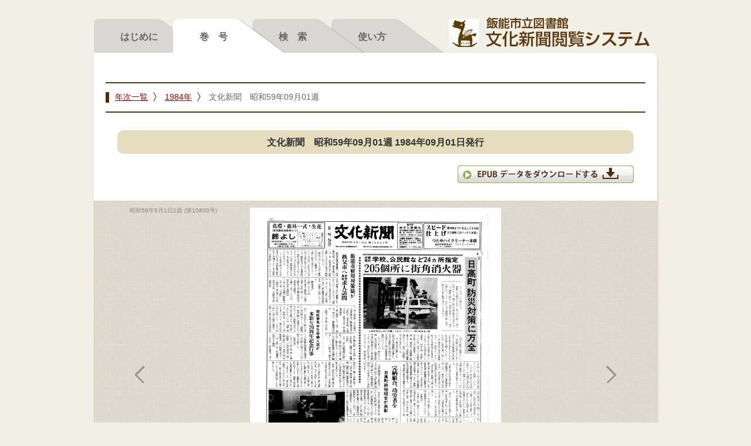

--- FILE ---
content_type: text/html; charset=UTF-8
request_url: https://hanno-archive.jp/view.php?id=449
body_size: 4122
content:
<!DOCTYPE html PUBLIC "-//W3C//DTD XHTML 1.0 Transitional//EN" "http://www.w3.org/TR/xhtml1/DTD/xhtml1-transitional.dtd">
<html xmlns="http://www.w3.org/1999/xhtml">
<head>
<meta name="viewport" content="width=device-width,initial-scale=1.0, user-scalable=no" />
<meta http-equiv="Content-Type" content="text/html; charset=utf-8" />
<meta name="keywords" content="飯能市立図書館,文化新聞,文化新聞閲覧システム,EPUB">
<meta name="description" content="文化新聞閲覧システムは埼玉県飯能市立図書館が提供するシステムで、飯能市エリアを中心に発行されている文化新聞（発行元：文化新聞社）のバックナンバーを電子書籍形式（EPUB）で閲覧することができます。">
<title>詳細｜飯能市立図書館 文化新聞閲覧システム</title>
<script type="text/javascript" src="https://ajax.googleapis.com/ajax/libs/jquery/1/jquery.js"></script>
<script type="text/javascript" src="galleria/galleria-1.2.8.js"></script>
<script type="text/javascript" src="./js/jquery.hammer.min.js"></script>
<script type="text/javascript" src="./js/view.js"></script>
<script type="text/javascript" src="./js/wheelzoom.js"></script>
<script type="text/javascript" src="./js/pinchzoom.js"></script>
<link rel="stylesheet" href="css/common.css" type="text/css" />
<link rel="stylesheet" href="css/view.css" type="text/css" />
<link rel="stylesheet" href="css/responsive.css" type="text/css" />
<!--[if lt IE 7]>
	<script type="text/javascript" src="js/unitpngfix.js"></script>
<![endif]-->
<!--[if !IE]><!-->
    <link rel="stylesheet" href="css/responsive_table.css" type="text/css" />
<!--<![endif]-->
<script type="text/javascript" src="js/css3-mediaqueries.js"></script>
<script type="text/javascript">

  var _gaq = _gaq || [];
  _gaq.push(['_setAccount', 'UA-49547944-2']);
  _gaq.push(['_trackPageview']);

  (function() {
    var ga = document.createElement('script'); ga.type = 'text/javascript'; ga.async = true;
    ga.src = ('https:' == document.location.protocol ? 'https://ssl' : 'http://www') + '.google-analytics.com/ga.js';
    var s = document.getElementsByTagName('script')[0]; s.parentNode.insertBefore(ga, s);
  })();

</script>
</head>

<body id="p-view">
<div id="wrapper">
	<h1>文化新聞閲覧システム</h1>
	<div id="navi">
		<ul>
			<li class="about"><a href="about.php">はじめに</a></li>
		<li class="kangou on"><a href="index.php">巻号</a></li>
		<li class="search"><a href="search.php">検索</a></li>
		<li class="use"><a href="use.php">使い方</a></li>
		</ul>
	</div>
	<div id="mainContents">
	<!--	<div id="welcome">
			<p>ようこそさん<span><a href="logout.php">ログアウト</a></span></p>
		</div>-->
	<div id="panNavi">
		<ul>
		<li><a href="index.php">年次一覧</a></li>
		<li><a href="index.php?year=1984">1984年</a></li>
		<li>文化新聞　昭和59年09月01週</li>
		</ul>
	</div>
	<div class="contentsBox">
		<h2>文化新聞　昭和59年09月01週&nbsp;1984年09月01日発行</h2>
		<!---
						<div class="btnblock">
				<a href="download.php?book_id=449" title="EPUBのダウンロード"><img src="./images/btn_pdf.png" alt="" class="fit" /></a>
			</div>
					-->
		<div class="btnblock">
			<a href="download.php?book_id=449" title="EPUBのダウンロード"><img src="./images/btn_pdf.png" alt="" class="fit" /></a>
		</div>
	</div>
	<div id="image_number" style="display:none">2</div>
	<div id="initial_caption" style="display:none"></div>
		<div id="gallery">
				<img src="image_data/449/0001.jpg" alt="昭和59年9月1日1面 (第10800号) "/>
				<img src="image_data/449/0002.jpg" alt="昭和59年9月1日2面 (第10800号) "/>
			</div>
	</div>
<div id="footer">
	<div id="copy">
    	<!--<address>Copyright &copy; 2013 飯能市立図書館 All Rights Reserved.</address>-->
    	<address>本システムは文化新聞社の全面協力を得て、<a href="http://www.hanno-lib.jp/" target="_blank" rel="noopener noreferrer">飯能市立図書館</a>に所蔵されている文化新聞を電子化・公開したものです。<br />
文化新聞の著作権は全て文化新聞社に帰属します。</address>
    </div>
</div>
</div>
</body>
</html>


--- FILE ---
content_type: text/css
request_url: https://hanno-archive.jp/css/common.css
body_size: 2653
content:
@charset "UTF-8";

@import "reset.css";

/*---------------------------------------------

			百花園layout CSS
			
---------------------2012.10 想隆社--------------*/

body {
	background:#f0f0e6;
}

/*wrapper
------------------------------------*/
#wrapper {
	/*max-width:960px;*/
	width:960px;
	margin:10px auto 40px;
	position:relative;
	z-index:1;
}

#wrapper h1 {
	width: 350px;
	height: 70px;
	background: url(../images/title.png) no-repeat 0 15px;
	position:absolute;
	top:0;
	right:10px;
	text-indent:-9999px;
	z-index:2;
}

/*navi-----------------------*/
#navi {
	/*width:470px;*/
	position:absolute;
	top:22px;
	left:0;
}
#navi li {
	width:156px;
	height:66px;
	background:url(../images/navi_bg_off.png) no-repeat;
	padding:20px 0 0 45px;
	letter-spacing:1em;
/*	font-family: serif;*/
	font-weight:bold;
	font-size:115%;
}
#navi li.on {
	background:url(../images/navi_bg_on.png) no-repeat;
}
#navi li a {
	width:80px;
	height:35px;
	display:block;
	text-decoration:none;
	color:#666;
}
#navi li a:hover {
	color:#c00;
}

#navi li.about {
	position:absolute;
	top:0;
	left:0;
	z-index:6;
	letter-spacing:inherit;
}
#navi li.kangou {
	position:absolute;
	top:0;
	left:135px;
	z-index:5;
}
#navi li.search {
	position:absolute;
	top:0;
	left:270px;
	z-index:4;
}
#navi li.use {
	position:absolute;
	top:0;
	left:405px;
	z-index:3;
	letter-spacing:inherit;
}
/*#navi li.enmoku {
	position:absolute;
	top:0;
	left:135px;
	z-index:5;
}
#navi li.enjya {
	position:absolute;
	top:0;
	left:270px;
	z-index:4;
}
#navi li.search {
	position:absolute;
	top:0;
	left:405px;
	z-index:3;
}*/
	#navi li.enmoku.on,
	#navi li.enjya.on,
	#navi li.about.on,
	#navi li.kangou.on,
	#navi li.use.on,
	#navi li.search.on {
		z-index:10;
	}

/*mainContents----------------*/
#mainContents {
	background:#fff;
	border-radius: 0 10px 10px;
	position:relative;
	top:80px;
	left:0;
	padding:50px 0 40px;
	z-index:50;
	behavior: url(http://soryusha-dev.xsrv.jp/hanno_doc/css/ie-css3.htc);
	box-shadow: 1px 2px 3px 0 #ccc;
}

/*footer
----------------------------*/
#footer {
	clear:both;
	position:relative;
	top:80px;
	left:0;
	background:#d2c597;
	height:60px;
}
#copy {
	max-width:960px;
	margin:0 auto;
}
#copy address {
	text-align:center;
	padding:15px;
	color:#fff;
	font-size:84%;
}
#copy address a {
	color:#fff;
}

/*---------------------------------------------
 micro clearfix
---------------------------------------------*/
.cf:before,
.cf:after {
    content: " ";
    display: table;
}

.cf:after {
    clear: both;
}

.cf {
    *zoom: 1;
}

/*---------------------------------------------
			page layout
			各cssへ
---------------------------------------------*/

.message{
	margin: 15px 20px;
}

.toggle_btn{
	cursor:pointer;
}



--- FILE ---
content_type: text/css
request_url: https://hanno-archive.jp/css/view.css
body_size: 2175
content:
@charset "utf-8";
/*---------------------------------------------

			百花園layout CSS for view.tpl
			for result.tpl
			
---------------------2012.10 想隆社--------------*/
/*#mainContents 
-------------------------------------------*/

/*welcome
-------------------------------------------*/	
#welcome {
	padding:30px 20px 20px;
	text-align:right;
}
#welcome span {
	margin:0 0 0 20px;
}
#welcome span a {
	background:url(../images/link_arrow_r.png) no-repeat 0 50%;
	padding:0 0 0 20px;
}

/*panNavi
----------------------------------------*/
#panNavi {
	border:#5e380f solid;
	border-width:2px 0;
	margin:0 20px 30px;
	padding:15px 0;
}
#panNavi ul {
	border-left:6px solid #4f2e0c;
}
#panNavi ul li {
	display:inline;
	padding:0 0 0 10px;
}
#panNavi ul li a {
	background:url(../images/pan_arrow.png) no-repeat 100% 50%;
	padding:0 15px 0 0;
}

h2 {
	width:880px;
	height:40px;
	margin:20px auto 0;
	background:#e6dcbe;
	-moz-border-radius: 10px;
    -webkit-border-radius: 10px;
    -khtml-border-radius: 10px;
    border-radius: 10px;
	text-align:center;
	line-height:40px;
	font-size:115%;
	color:#333;
	behavior: url(	http://soryusha-dev.xsrv.jp/hanno_doc/css/ie-css3.htc);
}
/*for view.tpl-------------------------------*/
.btn_pdf {
	width:300px;
	height:30px;
	background:url(../images/btn_pdf.png) no-repeat;
	text-indent:-9999px;
	margin:20px 0 0 620px;
}
.btn_pdf:hover{
	opacity:0.8;
}
.btn_pdf a {
	width:300px;
	height:30px;
	display:block;
}
/*for result.tpl---------------------------*/
#container {
	width:840px;
	margin: 20px auto;
}
#container p {
	height:30px;
	float:left;
}
#container p span {
	margin:0 20px 0 0;
}
#container p a {
	display:block;
	text-decoration:none;
	border-bottom:1px solid;
}
#container p.btn_pdf {
	width:300px;
	height:30px;
	background:url(../images/btn_pdf.png) no-repeat;
	text-indent:-9999px;
	float:right;
}
#container p.btn_pdf a {
	width:300px;
	height:30px;
	display:block;
}

#gallery {
	clear:both;
	width: auto;
	margin:30px auto;
	background:url(../images/images_bg.png) no-repeat;
	background-size: cover;
	padding:0;
	border:2px solid #E1D6BB;
}

.galleria-info-title {
	margin-top: 10px;
}

.btnblock{
	margin:20px 40px 0;
	text-align:right;
}

.btnblock a:hover{
	opacity:0.85;
}



--- FILE ---
content_type: text/css
request_url: https://hanno-archive.jp/css/responsive.css
body_size: 3139
content:
/*----------------------
Break Point
max 480 - Phone
max 768 - Phone to Tablet
768- Pc
----------------------*/
/*@media screen and (max-width:480px){*/
@media screen and (max-width:768px),
 only screen and (max-width:1024px) and (orientation:landscape){
	body{
		-webkit-text-size-adjust: 100%;
	}
	#wrapper {
		width:100%;
	}
	#wrapper h1 {
		position:static;
		margin:0 8px 20px 5px;
		max-width:347px;
		width:auto;
		background-size:contain;
	}
	#navi {
		position:static;
	}
	#navi ul{
		border-top:1px solid #f0f0e6;
	}
	#navi li {
		width:auto;
		height:auto;
		padding:0;
		background:#fff;
		border-bottom:1px solid #f0f0e6;
		font-size:100%;
		font-weight:normal;
	}
	#navi li.on {
		background:#fff;
	}
	#navi li.on a{
		color:#c00;
	}
	#navi li.about,
	#navi li.kangou,
	#navi li.search,
	#navi li.use{
		position:static;
	}
	#navi li a{
		padding:10px 0 10px 25px;
		width:auto;
		height:auto;
	}
	
	#mainContents{
		position:static;
		margin:15px 0;
		padding-top:30px;
		border-radius:0;
		word-wrap: break-word;
	}
	.contentsBox{
		margin:0 15px;
		line-height:1.6;
	}
	.contentsBox h2{
		margin:30px 0 15px;
		line-height:1.6;
	}
	.contentsBox h2:first-child{
		margin-top:0;
	}
	.contentsBox h3{
		margin:20px 0 15px;
	}

	.contentsBox img{
		max-width:100%;
		width:auto;
		height:auto;
	}
	
	#footer{
		position:static;
		height:auto;
	}
	#footer #copy{
		width:100%;
	}
	
	/*index*/
	#top .contentsNavi ul li{
		width:32%;
	}
	#top .contentsBox h2{
		margin-right:0;
	}
	#top .contentsBox ul{
		width:100%;
	}
	#top .contentsBox li{
		float:none;
		margin-right:0;
		padding:3px 10px;
		width:auto;
		text-indent:inherit;
	}
	#top .contentsBox li span{
		display:block;
		margin:0;
	}
	#top .contentsBox li a{
		width:auto;
		height:auto;
		line-height:1.3;
	}
	
	/*Search*/
	#p-search .message{
		margin:0 10px 15px;
		padding:15px;
		background:#eee;
	}
	#p-search #contents{
		margin:0 10px;
		padding:0;
		line-height:1.6;
	}
	#p-search #contents p{
		height:auto;
	}
	#p-search #search_form label{
		display:block;
	}
	#p-search .select-publish-year .select-end-year:before{
		content:"";
		display:block;
	}
	#p-search #contents p input#search_button{
		position:static;
	}
	#p-search #btn{
		margin-top:20px;
		text-align:center;
	}
	#p-search #contents p input#search_button{
		display:inline-block;
	}
	#p-search #resultArea{
		padding:20px 0;
	}
	#p-search #result_num{
		margin-bottom:30px;
	}
	#p-search #resultArea table{
		width:100%;
		border:0;
	}
	.pagination{
		margin-right:0;
		height:auto;
	}
	
	/*view*/
	#p-view h2{
		padding:5px;
		width:auto;
		height:auto;
	}
	#p-view .btn_pdf{
		margin:0;
	}
	#p-view #panNavi ul li{
		display:inline-block;
		padding-bottom:3px;
	}
	#p-view .btnblock{
		margin:0;
	}
	
	/*p-about*/
	#p-about .list-suspend-pub li{
		width:49%;
	}
	.toggle_box{	display:none;}
	#p-about .pageTop {
		top: -5px;
	}
	
	#gallery {
		clear:both;
		width: auto;
		margin:30px auto;
		background:url(../images/images_bg_tablet.png) no-repeat;
		background-size: cover;
		padding:0;
		border:2px solid #E1D6BB;
		border-left:0;
		border-right:0;
	}
}

@media screen and (min-width:769px) {
	.galleria-container {
		width: 90% !important;
		margin: 0 auto;
	}
}

--- FILE ---
content_type: text/css
request_url: https://hanno-archive.jp/css/responsive_table.css
body_size: 731
content:
@media screen and (max-width:480px){
	#p-search thead{
		display:none;
	}
	#p-search tr{
        display: block;
        margin-bottom: 30px;
    }
    #p-search th,
    #p-search td{
        display: block;
		width:auto;
        border: none;
    }
	#p-search table .title:before,
	#p-search table .caption:before,
	#p-search table .publish_date:before,
	#p-search table .note:before{
		font-weight:bold;
	}
	
	#p-search table .title:before{
		content:"タイトル：";
	}
	#p-search table .caption:before{
		content:"キャプション：";
	}
	#p-search table .publish_date:before{
		content:"発行年月日：";
	}
	#p-search table .note:before{
		content:"備考：";
	}
	#p-search table .detail a{
		display:block;
		padding:5px;
		background:#f0f0e6;
		text-align:center;
		text-decoration:none;
	}

}


--- FILE ---
content_type: text/css
request_url: https://hanno-archive.jp/css/reset.css
body_size: 803
content:
@charset "UTF-8";

body {
	color:#666;
	font-size:14px;
	font-family : "ヒラギノ角ゴ Pro W3" , "Hiragino Kaku Gothic Pro W3" ,"Hiragino Kaku Gothic Pro" , "OSAKA" ,"メイリオ","Meiryo" ,"ＭＳ Ｐゴシック" ,"MS PGothic" , "MS UI Gothic" , sans-serif ;
	}

* html body {/* for IE6 */
    font-size: 88%;
}

*:first-child+html body {/* for IE7 */
    font-size: 88%;
}
body, div, dl, dt, dd, ul, ol, li,
h1, h2, h3, h4, h5, h6, pre, code,
form, fieldset, legend, input, button,
textarea, p, blockquote, th, td {
	margin: 0;
	padding: 0;
	}


address, em, strong {
	font-style:normal;
	font-weight:normal;
	}

ul {
	list-style: none;
	}


h1, h2, h3, h4, h5, h6 {
	font-size: 100%;
	}

table {
	border-collapse: collapse;
	border-spacing: 0;
}

a {
	outline:0;
	color:#960000;
	}
	
.clearfix:after {
	content:"";
	display:block;
	clear:both;
	height:0;
	overflow:hidden;
}

--- FILE ---
content_type: application/javascript
request_url: https://hanno-archive.jp/js/view.js
body_size: 90
content:
//import
document.write('<script type="text/javascript" src="js/common.js"></script>');
$(function(){
	if(is_ios_chrome()){
		$("div .btnblock").css("display","none");
	}
});

--- FILE ---
content_type: application/javascript
request_url: https://hanno-archive.jp/js/pinchzoom.js
body_size: 8022
content:
// pinchzoom from wheelzoom 1.1.2
// ------------------------------------
// wheelzoom 1.1.2
// (c) 2012 jacklmoore.com | license: www.opensource.org/licenses/mit-license.php
!function($){
	var transparentPNG = "[data-uri]";
	var defaults = {
		zoom: 2.0,
		maxWidth: 768,
		maxZoom: 8.0,
	};
	var initialized = false;
	var pinch;
	var timerID;
	$.fn.pinchzoom = function(options){
		var settings = $.extend({}, defaults, options);
		return this.each(function(){
			var img = this,
				$img = $(img);
			var velocityX = 0;
			var velocityY = 0;

			function loaded() {
				var width = $img.width(),
					height = $img.height(),
					bgWidth = width,
					bgHeight = height,
					bgPosX = 0,
					bgPosY = 0,
					offsetBorderX = parseInt($img.css('border-left-width'),10),
					offsetBorderY = parseInt($img.css('border-top-width'),10),
					offsetPaddingX = parseInt($img.css('padding-left'),10),
					offsetPaddingY = parseInt($img.css('padding-top'),10);

				function reset() {
					bgWidth = width;
					bgHeight = height;
					bgPosX = bgPosY = 0;
					updateBgStyle();
				}
				
				function interia_move(){
					var velocityMultiplyRate = 0.90;
					var velocity = velocityX * velocityX + velocityY * velocityY;
					if(velocity == 0){
						return;
					}
					if(velocity < 3*3){
						velocityMultiplyRate = 0.50;
					}
					bgPosX += velocityX;
					bgPosY += velocityY;
					velocityX = velocityX * velocityMultiplyRate;
					velocityY = velocityY * velocityMultiplyRate;
					if(velocity > 0.3){
						updateBgStyle();
					}else{
						velocityX = 0;
						velocityY = 0;
					}
				}
				
				function stop_interia_move(){
					velocityX = 0;
					velocityY = 0;
					tempVelocityX = 0;
					tempVelocityY = 0;
				}
				
				function zoom(scale, ev, startInfo){
					
					var offsetParent = $img.offset();
					var offsetX = ev.gesture.center.pageX - offsetParent.left - offsetBorderX - offsetPaddingX;
					var offsetY = ev.gesture.center.pageY - offsetParent.top - offsetBorderY - offsetPaddingY;
					
					if(scale > settings.maxZoom){
						scale = settings.maxZoom;
					}
					if(scale > 1){
						bgWidth = width * scale;
						bgHeight = height * scale;
						
						bgPosX = offsetX - (offsetX - startInfo.x) * scale / startInfo.s;
						bgPosY = offsetY - (offsetY - startInfo.y) * scale / startInfo.s;
						
						isZoomed = true;
					}else{
						reset();
					}
					
					var debug_text = 
						"evX:"+Math.floor(ev.gesture.center.pageX)+
						" offsetX:"+Math.floor(offsetX)+
						" startInfo.x:"+Math.floor(startInfo.x)+
						" scale:"+Math.floor(scale)+
						" bgPosX:"+Math.floor(bgPosX)
						
						;
					
					//$(".contentsBox h2").text(debug_text);
					
					updateBgStyle();
				}
				

				function updateBgStyle() {
					//debug
					var debug_text;
					/*
					debug_text = 
					"startX:"+Math.floor(pinchStartInfo.X)+
					" bgPosX:"+Math.floor(bgPosX)+
					" bgWidth:"+Math.floor(bgWidth)+
					" Min:"+Math.floor(Math.min(settings.maxWidth,bgWidth)*10)/10+
					" hantei:"+Math.floor(Math.min(settings.maxWidth,bgWidth) - bgWidth - bgPosX);
					*/
					
					if (bgPosX > 0) {
						bgPosX = 0;
						pinchStartInfo.x = bgPosX;
					} else if (bgPosX < Math.min(settings.maxWidth,bgWidth) - bgWidth) {
						bgPosX = Math.min(settings.maxWidth,bgWidth) - bgWidth;
						//pinchStartInfo.x = bgPosX;
					}else{
						//
					}
					

					if (bgPosY > 0) {
						bgPosY = 0;
						pinchStartInfo.y = bgPosY;
					} else if (bgPosY < height - bgHeight) {
						bgPosY = height - bgHeight;
						pinchStartInfo.y = bgPosY;
					}

					img.style.backgroundSize = bgWidth + 'px ' + bgHeight + 'px';
					img.style.backgroundPosition = (bgPosX+offsetPaddingX) + 'px ' + (bgPosY+offsetPaddingY) + 'px';
					
					//When the image is expanded, stage expand too;
					img.style.width = Math.min(bgWidth,settings.maxWidth) + 'px';
					img.style.left = Math.max( (settings.maxWidth - bgWidth) / 2, 0) + 'px';
					
					//debug_text = debug_text + "size:"+Math.floor(bgWidth)+"x"+Math.floor(bgHeight)+" pos:"+Math.floor(bgPosX)+","+Math.floor(bgPosY)+" zoom:"+Math.floor(nowZoom*10)/10;
					//$(".contentsBox h2").text(debug_text);
				}
				


				$img.css({
					background: "url("+img.src+") 0 0 no-repeat",
					backgroundSize: width+'px '+height+'px',
					backgroundPosition: offsetPaddingX+'px '+offsetPaddingY+'px'
				}).bind('pinchzoom.reset', reset);

				// Explicitly set the size to the current dimensions,
				// as the src is about to be changed to a 1x1 transparent png.
				img.width = img.width || img.naturalWidth;
				img.height = img.height || img.naturalHeight;
				img.src = transparentPNG;
				
				/////////////////////////////////////////////////////////////////////////////
				
				//timerID = setInterval(interia_move,33);
				timerID = setInterval(interia_move,$.fx.interval);
				
				var dragStartInfo;
				var isZoomed = 0;
				
				var nowZoom = 1;
				var startZoom = 1;
				var isStart = false;
				//�s���`�̊g��k���̎n�_�i���W�F����j
				var pinchStartInfo = {
					'x' : 0,
					'y' : 0,
					's' : 1,
				};
				
				var tempVelocityX;
				var tempVelocityY;
				
				$(".galleria-stage div.galleria-images div.galleria-image img").hammer({
					prevent_default: true,
				}).on('dragstart',function(ev){
					stop_interia_move();
					dragStartInfo = ev;
				}).on('tap',function(ev){
					stop_interia_move();
				}).on('drag',function(ev){
					stop_interia_move();
					ev.gesture.preventDefault();
					var dragX = ev['gesture']['center']['pageX'];
					var dragY = ev['gesture']['center']['pageY'];
					
					var startX = dragStartInfo['gesture']['center']['pageX'];
					var startY = dragStartInfo['gesture']['center']['pageY'];
					dragStartInfo = ev;
					bgPosX += (dragX - startX);
					bgPosY += (dragY - startY);
					
					tempVelocityX = (dragX - startX);
					tempVelocityY = (dragY - startY);
					
					updateBgStyle();
				}).on('release',function(ev){
					velocityX = tempVelocityX;
					velocityY = tempVelocityY;
					isStart = false;
					pinchStartInfo.s = nowZoom;
					pinchStartInfo.x = bgPosX;
					pinchStartInfo.y = bgPosY;
					if(pinchStartInfo.s > settings.maxZoom){
						pinchStartInfo.s = settings.maxZoom
					}
					//debug
					//console.log("start:"+pinchStartInfo.s);
					//console.log("startBgPosX:"+pinchStartInfo.x);
					//console.log("startBgPosY:"+pinchStartInfo.y);
				}).on('doubletap',function(ev){
					ev.gesture.preventDefault();
					stop_interia_move();
					if(isZoomed){
						reset();
						isZoomed = false;
						nowZoom = 1;
						pinchStartInfo.s = 1;
						pinchStartInfo.x = 0;
						pinchStartInfo.y = 0;
					}else{
						nowZoom = settings.zoom;
						isZoomed = true;
						zoom(settings.zoom, ev, pinchStartInfo);
					}
				}).on('pinch',function(ev){
					ev.gesture.preventDefault();
					stop_interia_move();
					
					if(!isStart){
						isStart = true;
						pinchStartInfo.s = nowZoom;
						pinchStartInfo.x = bgPosX;
						pinchStartInfo.y = bgPosY;
					}
					if(nowZoom < 1){
						nowZoom = 1;
						isZoomed = false;
						pinchStartInfo.s = 1;
						pinchStartInfo.x = 0;
						pinchStartInfo.y = 0;
						reset();
					}else{
						nowZoom = ev.gesture.scale * pinchStartInfo.s;
						zoom(nowZoom, ev, pinchStartInfo);
						//console.log(nowZoom);
					}
					updateBgStyle();
				});
				
				if(!initialized){
					$(".galleria-stage").hammer({
					
					}).on('swipeleft',function(ev){
						ev.gesture.preventDefault();
						if(!isZoomed){
							var gallery = $('#gallery').data('galleria');
							gallery.next();
						}
					}).on('swiperight',function(ev){
						ev.gesture.preventDefault();
						if(!isZoomed){
							var gallery = $('#gallery').data('galleria');
							gallery.prev();
						}
					})
					initialized = true;
				}
				
			}

			if (img.complete) {
				loaded();
			} else {
				$img.one('load', loaded);
			}

		});
	};

	$.fn.pinchzoom.defaults = defaults;

}(window.jQuery);

--- FILE ---
content_type: application/javascript
request_url: https://hanno-archive.jp/js/common.js
body_size: 3267
content:
(function(){
	if(navigator.userAgent.match(/MSIE/)){ // IEなら
		try {
			new Image().doScroll();
			start_slide();
		} catch(e){ setTimeout(arguments.callee, 1);}
	} else {
		document.addEventListener("DOMContentLoaded", start_slide, false); // DOM Level 3 Events相当
	}
})();

function start_slide(){
	const baseUrl = window.location.origin;
	let pages = document.getElementById('image_number').innerHTML - 1;
	const initial_caption = document.getElementById('initial_caption').innerHTML;
	if (initial_caption) {
		pages = pages - initial_caption + 1;
	}

	const themePath = baseUrl + '/galleria/themes/classic/galleria.classic.js';

	const galleria_options = {
		width: !is_tablet() ? 880 : (($(window).width() <= 768) ? $(window).width() : 880),
		height: 640,
		show: pages,
		_toggleInfo: false,
		transition: 'slide',
		clicknext: false,
		transitionSpeed: 400,
		initialTransition: 'fade',
		fullscreenDoubleTap: false,
		swipe: false,
		trueFullscreen: false,
		dataConfig: img => ({
			title: $(img).attr('alt'),
			description: null,
		}),
		dataSort: (a, b) => get_image_file_number(b.image) - get_image_file_number(a.image),
	};

	// テーマファイルが存在するか確認してから読み込み
	fetch(themePath)
		.then(res => {
			if (!res.ok) {
				throw new Error("Theme not found at: " + themePath);
			}
			Galleria.loadTheme(themePath);

			// runはloadThemeの後に呼ぶ
			$('#gallery').galleria(galleria_options);
			Galleria.run('#gallery');

			const gallery = $('#gallery').data('galleria');

			gallery.bind('image', function(e) {
				const img_jq = $("#gallery .galleria-image img");
				img_jq.off('load').on('load', function() {
					if (!is_tablet()) {
						img_jq.wheelzoom({ zoom: 0.20, maxWidth: galleria_options.width, maxZoom: 8.0 });
					} else {
						img_jq.pinchzoom({ zoom: 4.0, maxWidth: galleria_options.width });
					}
					gallery.resize();
			
					// logging
					const raw_page = gallery.getIndex();
					const page = gallery.getDataLength() - raw_page;
					$.get("pageview_logging.php", { "book_id": get_book_id(), "page": page });
				});			
			});
		})
		.catch(err => {
			console.warn("Galleria theme failed to load:", err.message);
			alert("ビューアの読み込みに失敗しました。ページを再読み込みしてください。");
		});
}

function get_image_file_number(img_file){
	img_file.match(/(\d+).jpg$/);
	return RegExp.$1;
}

function get_book_id(){
	return getUrlVars()["id"];
}

function getUrlVars(){
	var vars = [], hash;
	var hashes = window.location.href.slice(window.location.href.indexOf('?') + 1).split('&');
	for(var i = 0; i < hashes.length; i++)
	{
		hash = hashes[i].split('=');
		vars.push(hash[0]);
		vars[hash[0]] = hash[1];
	}
	return vars;
}

function move_to_caption(img_order){
	var gallery = $('#gallery').data('galleria');
	var slide_number = gallery.getDataLength();
	gallery.show(slide_number-img_order);
}

function is_tablet(){
	var tablets = ['iphone','ipad','ipod','android','silk'];
	var userAgent = window.navigator.userAgent.toLowerCase();
	for(var i in tablets){
		if(userAgent.indexOf(tablets[i]) != -1){
			return true;
		}
	}
	return false;
}

function is_ios_chrome(){

	return false; 
	/*
	var userAgent = window.navigator.userAgent.toLowerCase();
	if(userAgent.match(/crios/)){
		return true;
	}
	return false;
	*/
}